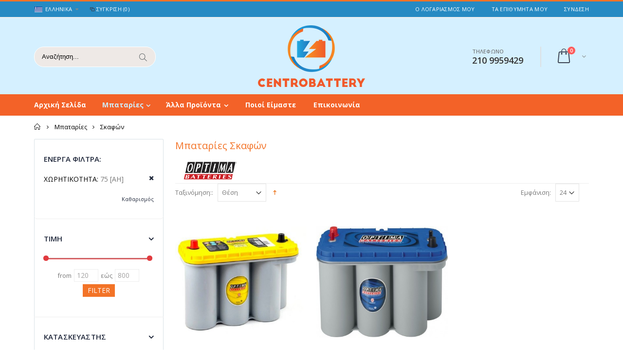

--- FILE ---
content_type: text/html; charset=UTF-8
request_url: https://www.centrobattery.gr/el/batteries/marina.html?capacity=90
body_size: 90575
content:
<!DOCTYPE html>
<html lang="el">
<head>
<meta http-equiv="Content-Type" content="text/html; charset=utf-8" />
<title>Centrobattery Μπαταρίες Σκαφών</title>
<meta name="description" content="Μπαταρίες με δωρεάν τοποθέτηση στο κατάστημα. Περιοχές που εξυπηρετούνται Αργυρούπολη, Άλιμος, Γλυφάδα, Ελληνικό, Ηλιούπολη, Νότια προάστεια" />
<meta name="keywords" content="" />
<meta name="robots" content="INDEX,FOLLOW" />
	
<meta name="viewport" content="width=device-width, initial-scale=1.0"/>
<link rel="icon" href="https://www.centrobattery.gr/media/favicon/default/fav.png" type="image/x-icon" />
<link rel="shortcut icon" href="https://www.centrobattery.gr/media/favicon/default/fav.png" type="image/x-icon" />

<link rel="stylesheet" href='//fonts.googleapis.com/css?family=Open+Sans%3A300%2C300italic%2C400%2C400italic%2C600%2C600italic%2C700%2C700italic%2C800%2C800italic&subset=latin,latin-ext,greek' type='text/css' />
<link href='//fonts.googleapis.com/css?family=Shadows+Into+Light' rel='stylesheet' type='text/css'/>
<link href="https://fonts.googleapis.com/css?family=Oswald:300,400,700" rel="stylesheet">
<link href="https://fonts.googleapis.com/css?family=Poppins:300,400,500,600,700" rel="stylesheet">
<link rel="stylesheet" type="text/css" href="https://www.centrobattery.gr/media/css_secure/2046bb45b4be07427efd1fbe1d4bfb65.css" />
<link rel="stylesheet" type="text/css" href="https://www.centrobattery.gr/media/css_secure/9c1902dffabfb4170439c5351d551689.css" media="all" />
<link rel="stylesheet" type="text/css" href="https://www.centrobattery.gr/media/css_secure/2c76dafb447bbb842dff1153d63a4b43.css" media="print" />
<script type="text/javascript" src="https://www.centrobattery.gr/media/js/d93d889a9fbf9431684ca8b9ab442eb4.js"></script>
<!--[if gt IE 7]>
<link rel="stylesheet" type="text/css" href="https://www.centrobattery.gr/media/css_secure/0343b03acb0b360c32c157eb175d5746.css" media="all" />
<![endif]-->
<!--[if lt IE 7]>
<script type="text/javascript" src="https://www.centrobattery.gr/media/js/e0c8df7d4d1ac244a94b90d2cbc47d84.js"></script>
<![endif]-->
<!--[if lt IE 9]>
<script type="text/javascript" src="https://www.centrobattery.gr/media/js/096c114dd9fbc0979c5b427e8c273479.js"></script>
<![endif]-->

<script type="text/javascript">
//<![CDATA[
Mage.Cookies.path     = '/';
Mage.Cookies.domain   = '.www.centrobattery.gr';
//]]>
</script>

<script type="text/javascript">
//<![CDATA[
optionalZipCountries = ["GR"];
//]]>
</script>
            <!-- BEGIN GOOGLE UNIVERSAL ANALYTICS CODE -->
        <script type="text/javascript">
        //<![CDATA[
            (function(i,s,o,g,r,a,m){i['GoogleAnalyticsObject']=r;i[r]=i[r]||function(){
            (i[r].q=i[r].q||[]).push(arguments)},i[r].l=1*new Date();a=s.createElement(o),
            m=s.getElementsByTagName(o)[0];a.async=1;a.src=g;m.parentNode.insertBefore(a,m)
            })(window,document,'script','//www.google-analytics.com/analytics.js','ga');

            
ga('create', 'UA-109145779-1', 'auto');

ga('send', 'pageview');
            
        //]]>
        </script>
        <!-- END GOOGLE UNIVERSAL ANALYTICS CODE -->
    <script type="text/javascript">//<![CDATA[
        var Translator = new Translate({"Please select an option.":"\u03a0\u03b1\u03c1\u03b1\u03ba\u03b1\u03bb\u03bf\u03cd\u03bc\u03b5 \u03ba\u03ac\u03bd\u03c4\u03b5 \u03bc\u03b9\u03b1 \u03b5\u03c0\u03b9\u03bb\u03bf\u03b3\u03ae.","This is a required field.":"\u0391\u03c5\u03c4\u03cc \u03c4\u03bf \u03c0\u03b5\u03b4\u03af\u03bf \u03b5\u03af\u03bd\u03b1\u03b9 \u03c5\u03c0\u03bf\u03c7\u03c1\u03b5\u03c9\u03c4\u03b9\u03ba\u03cc.","Please enter a valid number in this field.":"\u03a0\u03b1\u03c1\u03b1\u03ba\u03b1\u03bb\u03bf\u03cd\u03bc\u03b5 \u03b5\u03b9\u03c3\u03ac\u03b3\u03b5\u03c4\u03b5 \u03ad\u03bd\u03b1 \u03ad\u03b3\u03ba\u03c5\u03c1\u03bf \u03b1\u03c1\u03b9\u03b8\u03bc\u03cc \u03c3\u03c4\u03bf \u03c0\u03b5\u03b4\u03af\u03bf \u03b1\u03c5\u03c4\u03cc.","Please use only letters (a-z), numbers (0-9) or underscore(_) in this field, first character should be a letter.":"\u03a0\u03b1\u03c1\u03b1\u03ba\u03b1\u03bb\u03bf\u03cd\u03bc\u03b5 \u03c7\u03c1\u03b7\u03c3\u03b9\u03bc\u03bf\u03c0\u03bf\u03b9\u03ae\u03c3\u03c4\u03b5 \u03bc\u03cc\u03bd\u03bf \u03b3\u03c1\u03ac\u03bc\u03bc\u03b1\u03c4\u03b1 (a\u03b1-z\u03c9), \u03bd\u03bf\u03cd\u03bc\u03b5\u03c1\u03b1 (0-9) \u03ae \u03c4\u03b7 \u03ba\u03ac\u03c4\u03c9 \u03c0\u03b1\u03cd\u03bb\u03b1 (_) \u03c3\u03c4\u03bf \u03c0\u03b5\u03b4\u03af\u03bf \u03b1\u03c5\u03c4\u03cc, \u03bf \u03c0\u03c1\u03ce\u03c4\u03bf\u03c2 \u03c7\u03b1\u03c1\u03b1\u03ba\u03c4\u03ae\u03c1\u03b1\u03c2 \u03c0\u03c1\u03ad\u03c0\u03b5\u03b9 \u03bd\u03b1 \u03b5\u03af\u03bd\u03b1\u03b9 \u03b3\u03c1\u03ac\u03bc\u03bc\u03b1.","Please enter a valid phone number. For example (123) 456-7890 or 123-456-7890.":"\u03a0\u03b1\u03c1\u03b1\u03ba\u03b1\u03bb\u03bf\u03cd\u03bc\u03b5 \u03b5\u03b9\u03c3\u03ac\u03b3\u03b5\u03c4\u03b5 \u03ad\u03bd\u03b1\u03bd \u03ad\u03b3\u03ba\u03c5\u03c1\u03bf \u03b1\u03c1\u03b9\u03b8\u03bc\u03cc \u03c4\u03b7\u03bb\u03b5\u03c6\u03ce\u03bd\u03bf\u03c5. \u0393\u03b9\u03b1 \u03c0\u03b1\u03c1\u03ac\u03b4\u03b5\u03b9\u03b3\u03bc\u03b1 (123) 456-7890 or 123-456-7890.","Please enter a valid date.":"\u03a0\u03b1\u03c1\u03b1\u03ba\u03b1\u03bb\u03bf\u03cd\u03bc\u03b5 \u03b5\u03b9\u03c3\u03ac\u03b3\u03b5\u03c4\u03b5 \u03bc\u03b9\u03b1 \u03ad\u03b3\u03ba\u03c5\u03c1\u03b7 \u03b7\u03bc\u03b5\u03c1\u03bf\u03bc\u03b7\u03bd\u03af\u03b1.","Please enter a valid email address. For example johndoe@domain.com.":"\u03a0\u03b1\u03c1\u03b1\u03ba\u03b1\u03bb\u03bf\u03cd\u03bc\u03b5 \u03b5\u03b9\u03c3\u03ac\u03b3\u03b5\u03c4\u03b5 \u03bc\u03b9\u03b1 \u03ad\u03b3\u03ba\u03c5\u03c1\u03b7 \u03b4\u03b9\u03b5\u03cd\u03b8\u03c5\u03bd\u03c3\u03b7 email. \u0393\u03b9\u03b1 \u03c0\u03b1\u03c1\u03ac\u03b4\u03b5\u03b9\u03b3\u03bc\u03b1 johndoe@domain.com.","Please make sure your passwords match.":"\u03a0\u03b1\u03c1\u03b1\u03ba\u03b1\u03bb\u03bf\u03cd\u03bc\u03b5 \u03b2\u03b5\u03b2\u03b1\u03b9\u03c9\u03b8\u03b5\u03af\u03c4\u03b5 \u03c0\u03c9\u03c2 \u03bf\u03b9 \u03ba\u03c9\u03b4\u03b9\u03ba\u03bf\u03af \u03c3\u03b1\u03c2 \u03c4\u03b1\u03b9\u03c1\u03b9\u03ac\u03b6\u03bf\u03c5\u03bd.","Please enter a valid URL. For example http:\/\/www.example.com or www.example.com":"\u03a0\u03b1\u03c1\u03b1\u03ba\u03b1\u03bb\u03bf\u03cd\u03bc\u03b5 \u03b5\u03b9\u03c3\u03ac\u03b3\u03b5\u03c4\u03b5 \u03ad\u03bd\u03b1 \u03ad\u03b3\u03ba\u03c5\u03c1\u03bf URL. \u0393\u03b9\u03b1 \u03c0\u03b1\u03c1\u03ac\u03b4\u03b5\u03b9\u03b3\u03bc\u03b1 http:\/\/www.example.com \u03ae www.example.com","Please enter a valid social security number. For example 123-45-6789.":"\u03a0\u03b1\u03c1\u03b1\u03ba\u03b1\u03bb\u03bf\u03cd\u03bc\u03b5 \u03b5\u03b9\u03c3\u03ac\u03b3\u03b5\u03c4\u03b5 \u03ad\u03bd\u03b1\u03bd \u03ad\u03b3\u03ba\u03c5\u03c1\u03bf \u03b1\u03c1\u03b9\u03b8\u03bc\u03cc \u03ba\u03bf\u03b9\u03bd\u03c9\u03bd\u03b9\u03ba\u03ae\u03c2 \u03b1\u03c3\u03c6\u03ac\u03bb\u03b9\u03c3\u03b7\u03c2. \u0393\u03b9\u03b1 \u03c0\u03b1\u03c1\u03ac\u03b4\u03b5\u03b9\u03b3\u03bc\u03b1 123-45-6789.","Please enter a valid zip code. For example 90602 or 90602-1234.":"\u03a0\u03b1\u03c1\u03b1\u03ba\u03b1\u03bb\u03bf\u03cd\u03bc\u03b5 \u03b5\u03b9\u03c3\u03ac\u03b3\u03b5\u03c4\u03b5 \u03ad\u03bd\u03b1\u03bd \u03ad\u03b3\u03ba\u03c5\u03c1\u03bf \u03a4\u03b1\u03c7\u03c5\u03b4\u03c1\u03bf\u03bc\u03b9\u03ba\u03cc \u03ba\u03c9\u03b4\u03b9\u03ba\u03cc. \u0393\u03b9\u03b1 \u03c0\u03b1\u03c1\u03ac\u03b4\u03b5\u03b9\u03b3\u03bc\u03b1 90602 or 90602-1234.","Please enter a valid zip code.":"\u03a0\u03b1\u03c1\u03b1\u03ba\u03b1\u03bb\u03bf\u03cd\u03bc\u03b5 \u03b5\u03b9\u03c3\u03ac\u03b3\u03b5\u03c4\u03b5 \u03ad\u03bd\u03b1\u03bd \u03ad\u03b3\u03ba\u03c5\u03c1\u03bf \u03a4\u03b1\u03c7\u03c5\u03b4\u03c1\u03bf\u03bc\u03b9\u03ba\u03cc \u03ba\u03c9\u03b4\u03b9\u03ba\u03cc.","Please use this date format: dd\/mm\/yyyy. For example 17\/03\/2006 for the 17th of March, 2006.":"\u03a0\u03b1\u03c1\u03b1\u03ba\u03b1\u03bb\u03bf\u03cd\u03bc\u03b5 \u03c7\u03c1\u03b7\u03c3\u03b9\u03bc\u03bf\u03c0\u03bf\u03b9\u03ae\u03c3\u03c4\u03b5 \u03b1\u03c5\u03c4\u03ae \u03c4\u03b7 \u03bc\u03bf\u03c1\u03c6\u03ae \u03b7\u03bc\u03b5\u03c1\u03bf\u03bc\u03b7\u03bd\u03af\u03b1\u03c2: \u03b7\u03b7\/\u03bc\u03bc\/\u03c7\u03c7\u03c7\u03c7. \u0393\u03b9\u03b1 \u03c0\u03b1\u03c1\u03ac\u03b4\u03b5\u03b9\u03b3\u03bc\u03b1 17\/03\/2006 \u03b3\u03b9\u03b1 \u03c4\u03b7 17\u03b7 \u039c\u03b1\u03c1\u03c4\u03af\u03bf\u03c5, 2006.","Please enter a valid $ amount. For example $100.00.":"\u03a0\u03b1\u03c1\u03b1\u03ba\u03b1\u03bb\u03bf\u03cd\u03bc\u03b5 \u03b5\u03b9\u03c3\u03ac\u03b3\u03b5\u03c4\u03b5 \u03ad\u03bd\u03b1 \u03ad\u03b3\u03ba\u03c5\u03c1\u03bf \u03c0\u03bf\u03c3\u03cc $. \u0393\u03b9\u03b1 \u03c0\u03b1\u03c1\u03ac\u03b4\u03b5\u03b9\u03b3\u03bc\u03b1 $100.00.","Please select one of the above options.":"\u03a0\u03b1\u03c1\u03b1\u03ba\u03b1\u03bb\u03bf\u03cd\u03bc\u03b5 \u03b5\u03c0\u03b9\u03bb\u03ad\u03be\u03c4\u03b5 \u03bc\u03b9\u03b1 \u03b1\u03c0\u03cc \u03c4\u03b9\u03c2 \u03c0\u03b1\u03c1\u03b1\u03c0\u03ac\u03bd\u03c9 \u03b5\u03c0\u03b9\u03bb\u03bf\u03b3\u03ad\u03c2.","Please select one of the options.":"\u03a0\u03b1\u03c1\u03b1\u03ba\u03b1\u03bb\u03bf\u03cd\u03bc\u03b5 \u03b5\u03c0\u03b9\u03bb\u03ad\u03be\u03c4\u03b5 \u03bc\u03af\u03b1 \u03b1\u03c0\u03cc \u03c4\u03b9\u03c2 \u03b5\u03c0\u03b9\u03bb\u03bf\u03b3\u03ad\u03c2.","Please select State\/Province.":"\u03a0\u03b1\u03c1\u03b1\u03ba\u03b1\u03bb\u03bf\u03cd\u03bc\u03b5 \u03b5\u03c0\u03b9\u03bb\u03ad\u03be\u03c4\u03b5 \u039d\u03bf\u03bc\u03cc\/\u0394\u03ae\u03bc\u03bf.","Please enter a number greater than 0 in this field.":"\u03a0\u03b1\u03c1\u03b1\u03ba\u03b1\u03bb\u03bf\u03cd\u03bc\u03b5 \u03b5\u03b9\u03c3\u03ac\u03b3\u03b5\u03c4\u03b5 \u03ad\u03bd\u03b1 \u03bd\u03bf\u03cd\u03bc\u03b5\u03c1\u03bf \u03bc\u03b5\u03b3\u03b1\u03bb\u03cd\u03c4\u03b5\u03c1\u03bf \u03c4\u03bf\u03c5 0 \u03c3\u03c4\u03bf \u03c0\u03b5\u03b4\u03af\u03bf \u03b1\u03c5\u03c4\u03cc.","Please enter a valid credit card number.":"\u03a0\u03b1\u03c1\u03b1\u03ba\u03b1\u03bb\u03bf\u03cd\u03bc\u03b5 \u03b5\u03b9\u03c3\u03ac\u03b3\u03b5\u03c4\u03b5 \u03ad\u03bd\u03b1\u03bd \u03ad\u03b3\u03ba\u03c5\u03c1\u03bf \u03b1\u03c1\u03b9\u03b8\u03bc\u03cc \u03c0\u03b9\u03c3\u03c4\u03c9\u03c4\u03b9\u03ba\u03ae\u03c2 \u03ba\u03ac\u03c1\u03c4\u03b1\u03c2.","Please wait, loading...":"\u03a0\u03b1\u03c1\u03b1\u03ba\u03b1\u03bb\u03bf\u03cd\u03bc\u03b5 \u03c0\u03b5\u03c1\u03b9\u03bc\u03ad\u03bd\u03b5\u03c4\u03b5, \u03c6\u03bf\u03c1\u03c4\u03ce\u03bd\u03b5\u03b9...","Complete":"\u039f\u03bb\u03bf\u03ba\u03bb\u03b7\u03c1\u03c9\u03bc\u03ad\u03bd\u03b7","Add to Cart":"\u0391\u03b3\u03bf\u03c1\u03ac","In Stock":"\u0391\u03bc\u03b5\u03c3\u03b1 \u0394\u03b9\u03b1\u03b8\u03ad\u03c3\u03b9\u03bc\u03bf","Out of Stock":"\u0395\u03ba\u03c4\u03cc\u03c2 \u0391\u03c0\u03bf\u03b8\u03ad\u03bc\u03b1\u03c4\u03bf\u03c2"});
        //]]></script><script type="text/javascript">
//<![CDATA[
if (typeof dailydealTimeCountersCategory == 'undefined') {
	var dailydealTimeCountersCategory = new Array();
	var i = 0;
}
//]]>
</script>


<!-- Add the Tracking Script and Connect to your Account -->
<script>
  (function(a,b,c,d,e,f,g){a['SkroutzAnalyticsObject']=e;a[e]= a[e] || function(){
    (a[e].q = a[e].q || []).push(arguments);};f=b.createElement(c);f.async=true;
    f.src=d;g=b.getElementsByTagName(c)[0];g.parentNode.insertBefore(f,g);
  })(window,document,'script','https://analytics.skroutz.gr/analytics.min.js','skroutz_analytics');

  skroutz_analytics('session', 'connect', 'SA-4618-6057');  // Connect your Account.
</script>
</head>
<body class=" catalog-category-view categorypath-batteries-marina-html category-marina">
<div class="wrapper">
        <noscript>
        <div class="global-site-notice noscript">
            <div class="notice-inner">
                <p>
                    <strong>JavaScript seems to be disabled in your browser.</strong><br />
                    You must have JavaScript enabled in your browser to utilize the functionality of this website.                </p>
            </div>
        </div>
    </noscript>
    <div class="page">
                <div class="header-container type20 header-newskin">
    <div class="top-links-container">
        <div class="top-links container">
            <div class="top-links-inner">
                                                                <div class="form-language top-select">
    <select id="select-language" title="Η Γλώσσα σας" onchange="window.location.href=this.value" style="width:auto;">
                    <option value="https://www.centrobattery.gr/el/batteries/marina.html?capacity=90&amp;___from_store=el"  data-image="https://www.centrobattery.gr/skin/frontend/smartwave/porto/images/flags/el.png"   selected="selected">Ελληνικά</option>
                    <option value="https://www.centrobattery.gr/en/batteries/marina.html?capacity=90&amp;___from_store=el"  data-image="https://www.centrobattery.gr/skin/frontend/smartwave/porto/images/flags/en.png"  >English</option>
        </select>
    <script type="text/javascript">
        (function($){
            $("#select-language").selectbox();
        })(jQuery);
    </script>
</div>
                                <span class="split"></span>
                                <div class="compare-link">
	<a href="javascript:void(0)" onclick="popWin('https://www.centrobattery.gr/el/catalog/product_compare/index/uenc/aHR0cHM6Ly93d3cuY2VudHJvYmF0dGVyeS5nci9lbC9iYXR0ZXJpZXMvbWFyaW5hLmh0bWw_Y2FwYWNpdHk9OTA,/','compare','top:0,left:0,width=820,height=600,resizable=yes,scrollbars=yes')"><i class="icon-compare-link"></i>Σύγκριση (0)</a>
	<div class="compare-popup theme-border-color">
            <p class="empty">Δεν έχετε αντικείμενα προς σύγκριση.</p>
        </div>
</div>                <div class="top-links-area">
                    <div class="top-links-icon"><a href="javascript:void(0)">links</a></div>
                    <ul class="links">
                        <li class="first" ><a href="https://www.centrobattery.gr/el/customer/account/" title="Ο Λογαριασμός μου" >Ο Λογαριασμός μου</a></li>
                                <li ><a href="https://www.centrobattery.gr/el/wishlist/" title="Τα Επιθυμητά μου" >Τα Επιθυμητά μου</a></li>
                                <li class=" last" ><a href="https://www.centrobattery.gr/el/customer/account/login/" title="Σύνδεση" >Σύνδεση</a></li>
            </ul>
                </div>
                <p class="welcome-msg"> </p>
                <div class="clearer"></div>
            </div>
        </div>
    </div>
    <div class="header container">
                <a href="https://www.centrobattery.gr/el/" title="Centrobattery" class="logo"><strong>Centrobattery</strong><img src="https://www.centrobattery.gr/skin/frontend/smartwave/porto/images/centrobattery-logo.png" alt="Centrobattery" /></a>
                <div class="cart-area">
            <div class="custom-block"><span style="margin-top:4px;color:#787d7f;display:block;">ΤΗΛΕΦΩΝΟ<br><b style="color:#606669;font-size:18px;font-weight:600;display:block;line-height:27px;">210 9959429</b></span></div>            <div class="mini-cart">
                    <a href="javascript:void(0)" class="mybag-link"><i class="icon-mini-cart"></i><span class="cart-info"><span class="cart-qty">0</span><span>Item(s)</span></span></a>
        <div class="topCartContent block-content theme-border-color">
            <div class="inner-wrapper">                                    <div class="total-count"><span>0 Προϊόντα</span> <a class="link-cart" href="https://www.centrobattery.gr/el/checkout/cart/">Καλάθι</a></div>
                                                                    <p class="cart-empty">
                        Δεν υπάρχουν προϊόντα στο Καλάθι Αγορών σας!                    </p>
                            </div>
        </div>
<script type="text/javascript">
    jQuery(function($){
        $('.mini-cart').mouseover(function(e){
            $(this).children('.topCartContent').fadeIn(200);
            return false;
        }).mouseleave(function(e){
            $(this).children('.topCartContent').fadeOut(200);
            return false;
        });
    });
</script>
</div>        </div>
        <div class="search-area">
            <a href="javascript:void(0);" class="search-icon"><i class="icon-search"></i></a>
            <form id="search_mini_form" action="//www.centrobattery.gr/el/catalogsearch/result/" method="get">
    <div class="form-search no-padding">
        <label for="search">Search:</label>
                <input id="search" type="text" name="q" class="input-text" />
                <button type="submit" title="Αναζήτηση" class="button"><i class="icon-search"></i></button>
        <div id="search_autocomplete" class="search-autocomplete"></div>
        <div class="clearer"></div>
    </div>
</form>
<script type="text/javascript">
//<![CDATA[
    Event.observe(window, 'load', function(){
        $$('select#cat option').each(function(o) {
            if (o.value == '9') {
                o.selected = true;
                throw $break;
            }
        });
        escapedQueryText = '';
        if (escapedQueryText !== '') {
            $('search').value = escapedQueryText;
        }
    });
    var searchForm = new Varien.searchForm('search_mini_form', 'search', 'Αναζήτηση...');
    searchForm.initAutocomplete('https://www.centrobattery.gr/el/catalogsearch/ajax/suggest/', 'search_autocomplete');
//]]>
</script>
        </div>
        <div class="menu-icon"><a href="javascript:void(0)" title="Menu"><i class="fa fa-bars"></i></a></div>
            </div>
    <div class="header-wrapper">
<div class="main-nav">
    <div class="container">            
        <div class="menu-wrapper">
            <div class="menu-all-pages-container">
                <ul class="menu">
                    <li class="">
    <a href="//www.centrobattery.gr/el/">
       <span>Αρχική Σελίδα</span>
    </a>
</li>
<li class="menu-full-width  act " >
<a href="//www.centrobattery.gr/el/batteries.html">Μπαταρίες</a>
<div class="nav-sublist-dropdown" style="display: none;">
<div class="container">
<div class="mega-columns row">
<div class="block1 col-sm-12">
<div class="row">
<ul>
<li class="menu-item col-sw-4  "><a class="level1" data-id="7" href="//www.centrobattery.gr/el/batteries/cars.html"><img class="menu-category-image" src="/media/catalog/category/car_2.png" alt="Αυτοκινήτων"><span>Αυτοκινήτων</span></a></li><li class="menu-item col-sw-4  "><a class="level1" data-id="8" href="//www.centrobattery.gr/el/batteries/trucks.html"><img class="menu-category-image" src="/media/catalog/category/truck.png" alt="Φορτηγών"><span>Φορτηγών</span></a></li><li class="menu-item col-sw-4  act "><a class="level1" data-id="9" href="//www.centrobattery.gr/el/batteries/marina.html"><img class="menu-category-image" src="/media/catalog/category/boat_4.png" alt="Σκαφών"><span>Σκαφών</span></a></li><li class="menu-item col-sw-4  "><a class="level1" data-id="10" href="//www.centrobattery.gr/el/batteries/moto.html"><img class="menu-category-image" src="/media/catalog/category/motorbike.png" alt="Μοτοσυκλετών"><span>Μοτοσυκλετών</span></a></li><li class="menu-item col-sw-4  "><a class="level1" data-id="11" href="//www.centrobattery.gr/el/batteries/ups-alarm.html"><img class="menu-category-image" src="/media/catalog/category/ups.png" alt="UPS / Συναγερμών"><span>UPS / Συναγερμών</span></a></li><li class="menu-item col-sw-4  "><a class="level1" data-id="25" href="//www.centrobattery.gr/el/batteries/caravans-rv.html"><img class="menu-category-image" src="/media/catalog/category/rv_1.png" alt="Τροχόσπιτων &amp; RV"><span>Τροχόσπιτων &amp; RV</span></a></li><li class="menu-item col-sw-4  "><a class="level1" data-id="26" href="//www.centrobattery.gr/el/batteries/agricultural-machinery-equipment.html"><img class="menu-category-image" src="/media/catalog/category/trakter_1.png" alt="Γεωργικών οχημάτων-μηχανημάτων"><span>Γεωργικών οχημάτων-μηχανημάτων</span></a></li><li class="menu-item col-sw-4  "><a class="level1" data-id="27" href="//www.centrobattery.gr/el/batteries/generators.html"><img class="menu-category-image" src="/media/catalog/category/generator_1.png" alt="Γεννητριών"><span>Γεννητριών</span></a></li><li class="menu-item col-sw-4  "><a class="level1" data-id="29" href="//www.centrobattery.gr/el/batteries/power-sports.html"><img class="menu-category-image" src="/media/catalog/category/atv_1.png" alt="Power sports"><span>Power sports</span></a></li><li class="menu-item col-sw-4  "><a class="level1" data-id="28" href="//www.centrobattery.gr/el/batteries/photovoltaics.html"><img class="menu-category-image" src="/media/catalog/category/solar-panel_3.png" alt="Φωτοβολταϊκών"><span>Φωτοβολταϊκών</span></a></li><li class="menu-item col-sw-4  "><a class="level1" data-id="13" href="//www.centrobattery.gr/el/batteries/childrens-cars.html"><img class="menu-category-image" src="/media/catalog/category/children-car.png" alt="Παιδικών αυτοκινήτων"><span>Παιδικών αυτοκινήτων</span></a></li>
</ul>
</div>
</div>
</div>
</div>
</div>
</li>
<li class="menu-full-width  " >
<a href="//www.centrobattery.gr/el/accessories.html">Άλλα Προϊόντα</a>
<div class="nav-sublist-dropdown" style="display: none;">
<div class="container">
<div class="mega-columns row">
<div class="block1 col-sm-12">
<div class="row">
<ul>
<li class="menu-item col-sw-6  "><a class="level1" data-id="5" href="//www.centrobattery.gr/el/accessories/tester.html"><img class="menu-category-image" src="/media/catalog/category/tester.png" alt="Tester"><span>Tester</span></a></li><li class="menu-item col-sw-6  "><a class="level1" data-id="4" href="//www.centrobattery.gr/el/accessories/chargers.html"><img class="menu-category-image" src="/media/catalog/category/fortistis.png" alt="Φορτιστές"><span>Φορτιστές</span></a></li><li class="menu-item col-sw-6  "><a class="level1" data-id="15" href="//www.centrobattery.gr/el/accessories/booster.html"><img class="menu-category-image" src="/media/catalog/category/booster.png" alt="Booster"><span>Booster</span></a></li><li class="menu-item col-sw-6  "><a class="level1" data-id="16" href="//www.centrobattery.gr/el/accessories/poles.html"><img class="menu-category-image" src="/media/catalog/category/poles.png" alt="Πόλοι"><span>Πόλοι</span></a></li><li class="menu-item col-sw-6  "><a class="level1" data-id="17" href="//www.centrobattery.gr/el/accessories/cables.html"><img class="menu-category-image" src="/media/catalog/category/kalodia.png" alt="Καλώδια"><span>Καλώδια</span></a></li>
</ul>
</div>
</div>
</div>
</div>
</div>
</li>


    <li class="fl-right">
		<a href="https://www.centrobattery.gr/el/about/">Ποιοί Είμαστε</a>
	</li>
<li class="fl-right">
		<a href="https://www.centrobattery.gr/el/contacts/">Επικοινωνία</a>
	</li>
<!--
	<li class="menu-item menu-item-has-children menu-parent-item fl-right">
		<a href="javascript:;">Χρήσιμα</a>
		<div class="nav-sublist-dropdown" style="display: none; list-style: none;">
			<div class="container">
				<ul>
					<li class="menu-item menu-item-has-children menu-parent-item" style="list-style: none;">
						<a class="level1" href="javascript:;"><span>Homepage Variations 1</span></a>
						<div class="nav-sublist level1">
							<ul>
								<li class="menu-item " style="list-style: none;">
									<a class="level2" href="http://www.newsmartwave.net/magento/porto/index.php/demo1_en"><span>Home Layout 1</span></a>
								</li>
								<li class="menu-item " style="list-style: none;">
									<a class="level2" href="http://www.newsmartwave.net/magento/porto/index.php/demo2_en"><span>Home Layout 2</span></a>
								</li>
								<li class="menu-item " style="list-style: none;">
									<a class="level2" href="http://www.newsmartwave.net/magento/porto/index.php/demo3_en"><span>Home Layout 3</span></a>
								</li>
								<li class="menu-item " style="list-style: none;">
									<a class="level2" href="http://www.newsmartwave.net/magento/porto/index.php/demo4_en"><span>Home Layout 4</span></a>
								</li>
								<li class="menu-item " style="list-style: none;">
									<a class="level2" href="http://www.newsmartwave.net/magento/porto/index.php/demo5_en"><span>Home Layout 5</span></a>
								</li>
								<li class="menu-item " style="list-style: none;">
									<a class="level2" href="http://www.newsmartwave.net/magento/porto/index.php/demo6_en"><span>Home Layout 6</span></a>
								</li>
								<li class="menu-item " style="list-style: none;">
									<a class="level2" href="http://www.newsmartwave.net/magento/porto/index.php/demo7_en"><span>Home Layout 7</span></a>
								</li>
								<li class="menu-item " style="list-style: none;">
									<a class="level2" href="http://www.newsmartwave.net/magento/porto/index.php/demo8_en"><span>Home Layout 8</span></a>
								</li>
								<li class="menu-item " style="list-style: none;">
									<a class="level2" href="http://www.newsmartwave.net/magento/porto/index.php/demo9_en"><span>Home Layout 9</span></a>
								</li>
							</ul>
						</div>
					</li>
					<li class="menu-item menu-item-has-children menu-parent-item" style="list-style: none;">
						<a class="level1" href="javascript:;"><span>Homepage Variations 2</span></a>
						<div class="nav-sublist level1">
							<ul>
								<li class="menu-item " style="list-style: none;">
									<a class="level2" href="http://www.newsmartwave.net/magento/porto/index.php/demo10_en"><span>Home Layout 10</span></a>
								</li>
								<li class="menu-item " style="list-style: none;">
									<a class="level2" href="http://www.newsmartwave.net/magento/porto/index.php/demo11_en"><span>Home Layout 11</span></a>
								</li>
								<li class="menu-item " style="list-style: none;">
									<a class="level2" href="http://www.newsmartwave.net/magento/porto/index.php/demo12_en"><span>Home Layout 12</span></a>
								</li>
								<li class="menu-item " style="list-style: none;">
									<a class="level2" href="http://www.newsmartwave.net/magento/porto/index.php/demo13_en"><span>Home Layout 13</span></a>
								</li>
								<li class="menu-item " style="list-style: none;">
									<a class="level2" href="http://www.newsmartwave.net/magento/porto/index.php/demo14_en"><span>Home Layout 14</span></a>
								</li>
								<li class="menu-item " style="list-style: none;">
									<a class="level2" href="http://www.newsmartwave.net/magento/porto/index.php/demo15_en"><span>Home Layout 15</span></a>
								</li>
								<li class="menu-item " style="list-style: none;">
									<a class="level2" href="http://www.newsmartwave.net/magento/porto/index.php/demo16_en"><span>Home Layout 16</span></a>
								</li>
								<li class="menu-item " style="list-style: none;">
									<a class="level2" href="http://www.newsmartwave.net/magento/porto/index.php/demo17_en"><span>Home Layout 17</span></a>
								</li>
								<li class="menu-item " style="list-style: none;">
									<a class="level2" href="http://www.newsmartwave.net/magento/porto/index.php/demo18_en"><span>Home Layout 18</span></a>
								</li>
								<li class="menu-item " style="list-style: none;">
									<a class="level2" href="http://www.newsmartwave.net/magento/porto/index.php/demo19_en"><span>Home Layout 19</span></a>
								</li>
								<li class="menu-item " style="list-style: none;">
									<a class="level2" href="http://www.newsmartwave.net/magento/porto/index.php/demo20_en"><span>Home Layout 20</span></a>
								</li>
								<li class="menu-item " style="list-style: none;">
									<a class="level2" href="http://www.newsmartwave.net/magento/porto/index.php/demo4_sa"><span>Home RTL Layout</span></a>
								</li>
								<li class="menu-item " style="list-style: none;">
									<a class="level2" href="http://www.newsmartwave.net/magento/porto/index.php/demo1_fr"><span>Home Full Ajax Layout</span></a>
								</li>
							</ul>
						</div>
					</li>
					<li class="menu-item menu-item-has-children menu-parent-item" style="list-style: none;">
						<a class="level1" href="javascript:;"><span>Shop Variations 1</span></a>
						<div class="nav-sublist level1">
							<ul>
								<li class="menu-item " style="list-style: none;">
									<a class="level2" href="http://www.newsmartwave.net/magento/porto/index.php/demo5_en/electronics.html"><span>Fullwidth Banner</span></a>
								</li>
								<li class="menu-item " style="list-style: none;">
									<a class="level2" href="http://www.newsmartwave.net/magento/porto/index.php/demo5_old_en/fashion.html"><span>Boxed Slider Banner</span></a>
								</li>
								<li class="menu-item " style="list-style: none;">
									<a class="level2" href="http://www.newsmartwave.net/magento/porto/index.php/demo5_en/fashion.html"><span>Boxed Image Banner</span></a>
								</li>
								<li class="menu-item " style="list-style: none;">
									<a class="level2" href="http://www.newsmartwave.net/magento/porto/index.php/demo5_en/fashion.html"><span>Left Sidebar</span></a>
								</li>
								<li class="menu-item " style="list-style: none;">
									<a class="level2" href="http://www.newsmartwave.net/magento/porto/index.php/demo5_old_en/electronics/cameras.html"><span>Right Sidebar</span></a>
								</li>
								<li class="menu-item " style="list-style: none;">
									<a class="level2" href="http://www.newsmartwave.net/magento/porto/index.php/demo17_old_en/fashion.html"><span>Ajax Infinite Scroll</span></a>
								</li>
								<li class="menu-item " style="list-style: none;">
									<a class="level2" href="http://www.newsmartwave.net/magento/porto/index.php/demo6_old_fr/fashion/men/accessories.html"><span>2 Columns Products</span></a>
								</li>
								<li class="menu-item " style="list-style: none;">
									<a class="level2" href="http://www.newsmartwave.net/magento/porto/index.php/demo6_old_fr/fashion/men/tees-knits-and-polos.html"><span>3 Columns Products</span></a>
								</li>
								<li class="menu-item " style="list-style: none;">
									<a class="level2" href="http://www.newsmartwave.net/magento/porto/index.php/demo6_old_fr/fashion/men/shirts.html"><span>4 Columns Products</span></a>
								</li>
								<li class="menu-item " style="list-style: none;">
									<a class="level2" href="http://www.newsmartwave.net/magento/porto/index.php/demo6_old_fr/fashion/men/pants-denim.html"><span>5 Columns Products</span></a>
								</li>
								<li class="menu-item " style="list-style: none;">
									<a class="level2" href="http://www.newsmartwave.net/magento/porto/index.php/demo6_old_fr/fashion/kids/casual-shoes.html"><span>6 Columns Products</span></a>
								</li>
								<li class="menu-item " style="list-style: none;">
									<a class="level2" href="http://www.newsmartwave.net/magento/porto/index.php/demo6_old_fr/fashion/kids/outwear.html"><span>7 Columns Products</span></a>
								</li>
								<li class="menu-item " style="list-style: none;">
									<a class="level2" href="http://www.newsmartwave.net/magento/porto/index.php/demo6_old_fr/fashion/kids/sneakers.html"><span>8 Columns Products</span></a>
								</li>
							</ul>
						</div>
					</li>
					<li class="menu-item menu-item-has-children menu-parent-item" style="list-style: none;">
						<a class="level1" href="javascript:;"><span>Shop Variations 2</span></a>
						<div class="nav-sublist level1">
							<ul>
								<li class="menu-item " style="list-style: none; width: 250px;">
									<a class="level2" href="http://www.newsmartwave.net/magento/porto/index.php/demo5_en/fashion/classic-crew-neck-sweatshirt.html"><span>Product Page with Sidebar</span></a>
								</li>
								<li class="menu-item " style="list-style: none; width: 250px;">
									<a class="level2" href="http://www.newsmartwave.net/magento/porto/index.php/demo5_old_en/fashion/racer-back-maxi-dress.html"><span>Product Page without Sidebar</span></a>
								</li>
								<li class="menu-item " style="list-style: none; width: 250px;">
									<a class="level2" href="http://www.newsmartwave.net/magento/porto/index.php/demo11_old_en/electronics/motorola-male-phone-4g-blue-sony.html"><span>Product Page with Inner Zoom</span></a>
								</li>
								<li class="menu-item " style="list-style: none; width: 250px;">
									<a class="level2" href="http://www.newsmartwave.net/magento/porto/index.php/demo11_old_fr/electronics/motorola-male-phone-4g-blue-sony.html"><span>Product Page with Outer Zoom</span></a>
								</li>
								<li class="menu-item " style="list-style: none; width: 250px;">
									<a class="level2" href="http://www.newsmartwave.net/magento/porto/index.php/demo8_old_fr/fashion/fashion-dress.html"><span>Product Page with Vertical Gallery</span></a>
								</li>
								<li class="menu-item " style="list-style: none; width: 250px;">
									<a class="level2" href="http://www.newsmartwave.net/magento/porto/index.php/demo11_old_fr/electronics/motorola-male-phone-4g-blue-sony.html"><span>Product Page with Addtocart Sticky</span></a>
								</li>
								<li class="menu-item " style="list-style: none; width: 250px;">
									<a class="level2" href="http://www.newsmartwave.net/magento/porto/index.php/demo8_old_fr/fashion/fashion-dress.html"><span>Product Page with Vertical Tabs</span></a>
								</li>
								<li class="menu-item " style="list-style: none; width: 250px;">
									<a class="level2" href="http://www.newsmartwave.net/magento/porto/index.php/demo9_old_fr/fashion/fashion-dress.html"><span>Product Page with Accordion</span></a>
								</li>
								<li class="menu-item " style="list-style: none; width: 250px;">
									<a class="level2" href="http://www.newsmartwave.net/magento/porto/index.php/demo14_old_fr/electronics/motorola-male-phone-4g-blue-sony.html"><span>Product Page with Moved Tabs</span></a>
								</li>
								<li class="menu-item " style="list-style: none; width: 250px;">
									<a class="level2" href="http://www.newsmartwave.net/magento/porto/index.php/demo5_old_en/women-dress.html"><span>Configurable Sample Product</span></a>
								</li>
								<li class="menu-item " style="list-style: none; width: 250px;">
									<a class="level2" href="http://www.newsmartwave.net/magento/porto/index.php/demo5_old_en/electronics/games/seiko-bundle.html"><span>Bundle Sample Product</span></a>
								</li>
								<li class="menu-item " style="list-style: none; width: 250px;">
									<a class="level2" href="http://www.newsmartwave.net/magento/porto/index.php/demo5_old_en/fashion/jewellery/women-jewellery.html"><span>Grouped Sample Product</span></a>
								</li>
							</ul>
						</div>
					</li>
					<li class="menu-item menu-item-has-children menu-parent-item" style="list-style: none;">
						<a class="level1" href="javascript:;"><span>Headers</span></a>
						<div class="nav-sublist level1">
							<ul>
								<li class="menu-item " style="list-style: none;">
									<a class="level2" href="http://www.newsmartwave.net/magento/porto/index.php/demo1_old_en"><span>Header Type 1</span></a>
								</li>
								<li class="menu-item " style="list-style: none;">
									<a class="level2" href="http://www.newsmartwave.net/magento/porto/index.php/demo2_old_fr"><span>Header Type 2</span></a>
								</li>
								<li class="menu-item " style="list-style: none;">
									<a class="level2" href="http://www.newsmartwave.net/magento/porto/index.php/demo4_old_en"><span>Header Type 3</span></a>
								</li>
								<li class="menu-item " style="list-style: none;">
									<a class="level2" href="http://www.newsmartwave.net/magento/porto/index.php/demo5_old_en"><span>Header Type 4</span></a>
								</li>
								<li class="menu-item " style="list-style: none;">
									<a class="level2" href="http://www.newsmartwave.net/magento/porto/index.php/demo5_old_fr"><span>Header Type 5</span></a>
								</li>
								<li class="menu-item " style="list-style: none;">
									<a class="level2" href="http://www.newsmartwave.net/magento/porto/index.php/demo7_old_en"><span>Header Type 6</span></a>
								</li>
								<li class="menu-item " style="list-style: none;">
									<a class="level2" href="http://www.newsmartwave.net/magento/porto/index.php/demo7_old_fr"><span>Header Type 7</span></a>
								</li>
								<li class="menu-item " style="list-style: none;">
									<a class="level2" href="http://www.newsmartwave.net/magento/porto/index.php/demo2_old_en"><span>Header Type 8</span></a>
								</li>
								<li class="menu-item " style="list-style: none;">
									<a class="level2" href="http://www.newsmartwave.net/magento/porto/index.php/demo11_old_en"><span>Header Type 9</span></a>
								</li>
								<li class="menu-item " style="list-style: none;">
									<a class="level2" href="http://www.newsmartwave.net/magento/porto/index.php/demo12_old_en"><span>Header Type 10</span></a>
								</li>
								<li class="menu-item " style="list-style: none;">
									<a class="level2" href="http://www.newsmartwave.net/magento/porto/index.php/demo13_old_en"><span>Header Type 11</span></a>
								</li>
								<li class="menu-item " style="list-style: none;">
									<a class="level2" href="http://www.newsmartwave.net/magento/porto/index.php/demo16_old_en"><span>Header Type 12</span></a>
								</li>
								<li class="menu-item " style="list-style: none;">
									<a class="level2" href="http://www.newsmartwave.net/magento/porto/index.php/demo17_old_en"><span>Header Type 13</span></a>
								</li>
							</ul>
						</div>
					</li>
				</ul>
			</div>
		</div>
	</li>

    <li class="fl-right">
		<a href="https://www.centrobattery.gr/el/contacts/">Επικοινωνία</a>
	</li>-->

                </ul>
            </div>
        </div>
    </div>
</div>

</div>

<script type="text/javascript">
var SW_MENU_POPUP_WIDTH = 0;
jQuery(function($){
    $(document).ready(function(){
        $('.main-nav .menu').et_menu({
            type: "default",
            delayTime: 0        });
    });
});
</script></div>
<div class="mobile-nav side-block container">
    <span class="close-sidebar-menu"><i class="icon-cancel"></i></span>
    <div class="menu-all-pages-container">
        <ul class="menu">
                    <li class="">
    <a href="//www.centrobattery.gr/el/">
       <span>Αρχική Σελίδα</span>
    </a>
</li>
<li class="menu-item menu-item-has-children menu-parent-item  act " >
<a href="//www.centrobattery.gr/el/batteries.html">Μπαταρίες</a>
<ul>
<li class="menu-item  "><a class="level1" data-id="7" href="//www.centrobattery.gr/el/batteries/cars.html"><img class="menu-category-image" src="/media/catalog/category/car_2.png" alt="Αυτοκινήτων"><span>Αυτοκινήτων</span></a></li><li class="menu-item  "><a class="level1" data-id="8" href="//www.centrobattery.gr/el/batteries/trucks.html"><img class="menu-category-image" src="/media/catalog/category/truck.png" alt="Φορτηγών"><span>Φορτηγών</span></a></li><li class="menu-item  act "><a class="level1" data-id="9" href="//www.centrobattery.gr/el/batteries/marina.html"><img class="menu-category-image" src="/media/catalog/category/boat_4.png" alt="Σκαφών"><span>Σκαφών</span></a></li><li class="menu-item  "><a class="level1" data-id="10" href="//www.centrobattery.gr/el/batteries/moto.html"><img class="menu-category-image" src="/media/catalog/category/motorbike.png" alt="Μοτοσυκλετών"><span>Μοτοσυκλετών</span></a></li><li class="menu-item  "><a class="level1" data-id="11" href="//www.centrobattery.gr/el/batteries/ups-alarm.html"><img class="menu-category-image" src="/media/catalog/category/ups.png" alt="UPS / Συναγερμών"><span>UPS / Συναγερμών</span></a></li><li class="menu-item  "><a class="level1" data-id="25" href="//www.centrobattery.gr/el/batteries/caravans-rv.html"><img class="menu-category-image" src="/media/catalog/category/rv_1.png" alt="Τροχόσπιτων &amp; RV"><span>Τροχόσπιτων &amp; RV</span></a></li><li class="menu-item  "><a class="level1" data-id="26" href="//www.centrobattery.gr/el/batteries/agricultural-machinery-equipment.html"><img class="menu-category-image" src="/media/catalog/category/trakter_1.png" alt="Γεωργικών οχημάτων-μηχανημάτων"><span>Γεωργικών οχημάτων-μηχανημάτων</span></a></li><li class="menu-item  "><a class="level1" data-id="27" href="//www.centrobattery.gr/el/batteries/generators.html"><img class="menu-category-image" src="/media/catalog/category/generator_1.png" alt="Γεννητριών"><span>Γεννητριών</span></a></li><li class="menu-item  "><a class="level1" data-id="29" href="//www.centrobattery.gr/el/batteries/power-sports.html"><img class="menu-category-image" src="/media/catalog/category/atv_1.png" alt="Power sports"><span>Power sports</span></a></li><li class="menu-item  "><a class="level1" data-id="28" href="//www.centrobattery.gr/el/batteries/photovoltaics.html"><img class="menu-category-image" src="/media/catalog/category/solar-panel_3.png" alt="Φωτοβολταϊκών"><span>Φωτοβολταϊκών</span></a></li><li class="menu-item  "><a class="level1" data-id="13" href="//www.centrobattery.gr/el/batteries/childrens-cars.html"><img class="menu-category-image" src="/media/catalog/category/children-car.png" alt="Παιδικών αυτοκινήτων"><span>Παιδικών αυτοκινήτων</span></a></li>
</ul>
</li>
<li class="menu-item menu-item-has-children menu-parent-item  " >
<a href="//www.centrobattery.gr/el/accessories.html">Άλλα Προϊόντα</a>
<ul>
<li class="menu-item  "><a class="level1" data-id="5" href="//www.centrobattery.gr/el/accessories/tester.html"><img class="menu-category-image" src="/media/catalog/category/tester.png" alt="Tester"><span>Tester</span></a></li><li class="menu-item  "><a class="level1" data-id="4" href="//www.centrobattery.gr/el/accessories/chargers.html"><img class="menu-category-image" src="/media/catalog/category/fortistis.png" alt="Φορτιστές"><span>Φορτιστές</span></a></li><li class="menu-item  "><a class="level1" data-id="15" href="//www.centrobattery.gr/el/accessories/booster.html"><img class="menu-category-image" src="/media/catalog/category/booster.png" alt="Booster"><span>Booster</span></a></li><li class="menu-item  "><a class="level1" data-id="16" href="//www.centrobattery.gr/el/accessories/poles.html"><img class="menu-category-image" src="/media/catalog/category/poles.png" alt="Πόλοι"><span>Πόλοι</span></a></li><li class="menu-item  "><a class="level1" data-id="17" href="//www.centrobattery.gr/el/accessories/cables.html"><img class="menu-category-image" src="/media/catalog/category/kalodia.png" alt="Καλώδια"><span>Καλώδια</span></a></li>
</ul>
</li>


    <li class="fl-right">
		<a href="https://www.centrobattery.gr/el/about/">Ποιοί Είμαστε</a>
	</li>
<li class="fl-right">
		<a href="https://www.centrobattery.gr/el/contacts/">Επικοινωνία</a>
	</li>
<!--
	<li class="menu-item menu-item-has-children menu-parent-item fl-right">
		<a href="javascript:;">Χρήσιμα</a>
		<div class="nav-sublist-dropdown" style="display: none; list-style: none;">
			<div class="container">
				<ul>
					<li class="menu-item menu-item-has-children menu-parent-item" style="list-style: none;">
						<a class="level1" href="javascript:;"><span>Homepage Variations 1</span></a>
						<div class="nav-sublist level1">
							<ul>
								<li class="menu-item " style="list-style: none;">
									<a class="level2" href="http://www.newsmartwave.net/magento/porto/index.php/demo1_en"><span>Home Layout 1</span></a>
								</li>
								<li class="menu-item " style="list-style: none;">
									<a class="level2" href="http://www.newsmartwave.net/magento/porto/index.php/demo2_en"><span>Home Layout 2</span></a>
								</li>
								<li class="menu-item " style="list-style: none;">
									<a class="level2" href="http://www.newsmartwave.net/magento/porto/index.php/demo3_en"><span>Home Layout 3</span></a>
								</li>
								<li class="menu-item " style="list-style: none;">
									<a class="level2" href="http://www.newsmartwave.net/magento/porto/index.php/demo4_en"><span>Home Layout 4</span></a>
								</li>
								<li class="menu-item " style="list-style: none;">
									<a class="level2" href="http://www.newsmartwave.net/magento/porto/index.php/demo5_en"><span>Home Layout 5</span></a>
								</li>
								<li class="menu-item " style="list-style: none;">
									<a class="level2" href="http://www.newsmartwave.net/magento/porto/index.php/demo6_en"><span>Home Layout 6</span></a>
								</li>
								<li class="menu-item " style="list-style: none;">
									<a class="level2" href="http://www.newsmartwave.net/magento/porto/index.php/demo7_en"><span>Home Layout 7</span></a>
								</li>
								<li class="menu-item " style="list-style: none;">
									<a class="level2" href="http://www.newsmartwave.net/magento/porto/index.php/demo8_en"><span>Home Layout 8</span></a>
								</li>
								<li class="menu-item " style="list-style: none;">
									<a class="level2" href="http://www.newsmartwave.net/magento/porto/index.php/demo9_en"><span>Home Layout 9</span></a>
								</li>
							</ul>
						</div>
					</li>
					<li class="menu-item menu-item-has-children menu-parent-item" style="list-style: none;">
						<a class="level1" href="javascript:;"><span>Homepage Variations 2</span></a>
						<div class="nav-sublist level1">
							<ul>
								<li class="menu-item " style="list-style: none;">
									<a class="level2" href="http://www.newsmartwave.net/magento/porto/index.php/demo10_en"><span>Home Layout 10</span></a>
								</li>
								<li class="menu-item " style="list-style: none;">
									<a class="level2" href="http://www.newsmartwave.net/magento/porto/index.php/demo11_en"><span>Home Layout 11</span></a>
								</li>
								<li class="menu-item " style="list-style: none;">
									<a class="level2" href="http://www.newsmartwave.net/magento/porto/index.php/demo12_en"><span>Home Layout 12</span></a>
								</li>
								<li class="menu-item " style="list-style: none;">
									<a class="level2" href="http://www.newsmartwave.net/magento/porto/index.php/demo13_en"><span>Home Layout 13</span></a>
								</li>
								<li class="menu-item " style="list-style: none;">
									<a class="level2" href="http://www.newsmartwave.net/magento/porto/index.php/demo14_en"><span>Home Layout 14</span></a>
								</li>
								<li class="menu-item " style="list-style: none;">
									<a class="level2" href="http://www.newsmartwave.net/magento/porto/index.php/demo15_en"><span>Home Layout 15</span></a>
								</li>
								<li class="menu-item " style="list-style: none;">
									<a class="level2" href="http://www.newsmartwave.net/magento/porto/index.php/demo16_en"><span>Home Layout 16</span></a>
								</li>
								<li class="menu-item " style="list-style: none;">
									<a class="level2" href="http://www.newsmartwave.net/magento/porto/index.php/demo17_en"><span>Home Layout 17</span></a>
								</li>
								<li class="menu-item " style="list-style: none;">
									<a class="level2" href="http://www.newsmartwave.net/magento/porto/index.php/demo18_en"><span>Home Layout 18</span></a>
								</li>
								<li class="menu-item " style="list-style: none;">
									<a class="level2" href="http://www.newsmartwave.net/magento/porto/index.php/demo19_en"><span>Home Layout 19</span></a>
								</li>
								<li class="menu-item " style="list-style: none;">
									<a class="level2" href="http://www.newsmartwave.net/magento/porto/index.php/demo20_en"><span>Home Layout 20</span></a>
								</li>
								<li class="menu-item " style="list-style: none;">
									<a class="level2" href="http://www.newsmartwave.net/magento/porto/index.php/demo4_sa"><span>Home RTL Layout</span></a>
								</li>
								<li class="menu-item " style="list-style: none;">
									<a class="level2" href="http://www.newsmartwave.net/magento/porto/index.php/demo1_fr"><span>Home Full Ajax Layout</span></a>
								</li>
							</ul>
						</div>
					</li>
					<li class="menu-item menu-item-has-children menu-parent-item" style="list-style: none;">
						<a class="level1" href="javascript:;"><span>Shop Variations 1</span></a>
						<div class="nav-sublist level1">
							<ul>
								<li class="menu-item " style="list-style: none;">
									<a class="level2" href="http://www.newsmartwave.net/magento/porto/index.php/demo5_en/electronics.html"><span>Fullwidth Banner</span></a>
								</li>
								<li class="menu-item " style="list-style: none;">
									<a class="level2" href="http://www.newsmartwave.net/magento/porto/index.php/demo5_old_en/fashion.html"><span>Boxed Slider Banner</span></a>
								</li>
								<li class="menu-item " style="list-style: none;">
									<a class="level2" href="http://www.newsmartwave.net/magento/porto/index.php/demo5_en/fashion.html"><span>Boxed Image Banner</span></a>
								</li>
								<li class="menu-item " style="list-style: none;">
									<a class="level2" href="http://www.newsmartwave.net/magento/porto/index.php/demo5_en/fashion.html"><span>Left Sidebar</span></a>
								</li>
								<li class="menu-item " style="list-style: none;">
									<a class="level2" href="http://www.newsmartwave.net/magento/porto/index.php/demo5_old_en/electronics/cameras.html"><span>Right Sidebar</span></a>
								</li>
								<li class="menu-item " style="list-style: none;">
									<a class="level2" href="http://www.newsmartwave.net/magento/porto/index.php/demo17_old_en/fashion.html"><span>Ajax Infinite Scroll</span></a>
								</li>
								<li class="menu-item " style="list-style: none;">
									<a class="level2" href="http://www.newsmartwave.net/magento/porto/index.php/demo6_old_fr/fashion/men/accessories.html"><span>2 Columns Products</span></a>
								</li>
								<li class="menu-item " style="list-style: none;">
									<a class="level2" href="http://www.newsmartwave.net/magento/porto/index.php/demo6_old_fr/fashion/men/tees-knits-and-polos.html"><span>3 Columns Products</span></a>
								</li>
								<li class="menu-item " style="list-style: none;">
									<a class="level2" href="http://www.newsmartwave.net/magento/porto/index.php/demo6_old_fr/fashion/men/shirts.html"><span>4 Columns Products</span></a>
								</li>
								<li class="menu-item " style="list-style: none;">
									<a class="level2" href="http://www.newsmartwave.net/magento/porto/index.php/demo6_old_fr/fashion/men/pants-denim.html"><span>5 Columns Products</span></a>
								</li>
								<li class="menu-item " style="list-style: none;">
									<a class="level2" href="http://www.newsmartwave.net/magento/porto/index.php/demo6_old_fr/fashion/kids/casual-shoes.html"><span>6 Columns Products</span></a>
								</li>
								<li class="menu-item " style="list-style: none;">
									<a class="level2" href="http://www.newsmartwave.net/magento/porto/index.php/demo6_old_fr/fashion/kids/outwear.html"><span>7 Columns Products</span></a>
								</li>
								<li class="menu-item " style="list-style: none;">
									<a class="level2" href="http://www.newsmartwave.net/magento/porto/index.php/demo6_old_fr/fashion/kids/sneakers.html"><span>8 Columns Products</span></a>
								</li>
							</ul>
						</div>
					</li>
					<li class="menu-item menu-item-has-children menu-parent-item" style="list-style: none;">
						<a class="level1" href="javascript:;"><span>Shop Variations 2</span></a>
						<div class="nav-sublist level1">
							<ul>
								<li class="menu-item " style="list-style: none; width: 250px;">
									<a class="level2" href="http://www.newsmartwave.net/magento/porto/index.php/demo5_en/fashion/classic-crew-neck-sweatshirt.html"><span>Product Page with Sidebar</span></a>
								</li>
								<li class="menu-item " style="list-style: none; width: 250px;">
									<a class="level2" href="http://www.newsmartwave.net/magento/porto/index.php/demo5_old_en/fashion/racer-back-maxi-dress.html"><span>Product Page without Sidebar</span></a>
								</li>
								<li class="menu-item " style="list-style: none; width: 250px;">
									<a class="level2" href="http://www.newsmartwave.net/magento/porto/index.php/demo11_old_en/electronics/motorola-male-phone-4g-blue-sony.html"><span>Product Page with Inner Zoom</span></a>
								</li>
								<li class="menu-item " style="list-style: none; width: 250px;">
									<a class="level2" href="http://www.newsmartwave.net/magento/porto/index.php/demo11_old_fr/electronics/motorola-male-phone-4g-blue-sony.html"><span>Product Page with Outer Zoom</span></a>
								</li>
								<li class="menu-item " style="list-style: none; width: 250px;">
									<a class="level2" href="http://www.newsmartwave.net/magento/porto/index.php/demo8_old_fr/fashion/fashion-dress.html"><span>Product Page with Vertical Gallery</span></a>
								</li>
								<li class="menu-item " style="list-style: none; width: 250px;">
									<a class="level2" href="http://www.newsmartwave.net/magento/porto/index.php/demo11_old_fr/electronics/motorola-male-phone-4g-blue-sony.html"><span>Product Page with Addtocart Sticky</span></a>
								</li>
								<li class="menu-item " style="list-style: none; width: 250px;">
									<a class="level2" href="http://www.newsmartwave.net/magento/porto/index.php/demo8_old_fr/fashion/fashion-dress.html"><span>Product Page with Vertical Tabs</span></a>
								</li>
								<li class="menu-item " style="list-style: none; width: 250px;">
									<a class="level2" href="http://www.newsmartwave.net/magento/porto/index.php/demo9_old_fr/fashion/fashion-dress.html"><span>Product Page with Accordion</span></a>
								</li>
								<li class="menu-item " style="list-style: none; width: 250px;">
									<a class="level2" href="http://www.newsmartwave.net/magento/porto/index.php/demo14_old_fr/electronics/motorola-male-phone-4g-blue-sony.html"><span>Product Page with Moved Tabs</span></a>
								</li>
								<li class="menu-item " style="list-style: none; width: 250px;">
									<a class="level2" href="http://www.newsmartwave.net/magento/porto/index.php/demo5_old_en/women-dress.html"><span>Configurable Sample Product</span></a>
								</li>
								<li class="menu-item " style="list-style: none; width: 250px;">
									<a class="level2" href="http://www.newsmartwave.net/magento/porto/index.php/demo5_old_en/electronics/games/seiko-bundle.html"><span>Bundle Sample Product</span></a>
								</li>
								<li class="menu-item " style="list-style: none; width: 250px;">
									<a class="level2" href="http://www.newsmartwave.net/magento/porto/index.php/demo5_old_en/fashion/jewellery/women-jewellery.html"><span>Grouped Sample Product</span></a>
								</li>
							</ul>
						</div>
					</li>
					<li class="menu-item menu-item-has-children menu-parent-item" style="list-style: none;">
						<a class="level1" href="javascript:;"><span>Headers</span></a>
						<div class="nav-sublist level1">
							<ul>
								<li class="menu-item " style="list-style: none;">
									<a class="level2" href="http://www.newsmartwave.net/magento/porto/index.php/demo1_old_en"><span>Header Type 1</span></a>
								</li>
								<li class="menu-item " style="list-style: none;">
									<a class="level2" href="http://www.newsmartwave.net/magento/porto/index.php/demo2_old_fr"><span>Header Type 2</span></a>
								</li>
								<li class="menu-item " style="list-style: none;">
									<a class="level2" href="http://www.newsmartwave.net/magento/porto/index.php/demo4_old_en"><span>Header Type 3</span></a>
								</li>
								<li class="menu-item " style="list-style: none;">
									<a class="level2" href="http://www.newsmartwave.net/magento/porto/index.php/demo5_old_en"><span>Header Type 4</span></a>
								</li>
								<li class="menu-item " style="list-style: none;">
									<a class="level2" href="http://www.newsmartwave.net/magento/porto/index.php/demo5_old_fr"><span>Header Type 5</span></a>
								</li>
								<li class="menu-item " style="list-style: none;">
									<a class="level2" href="http://www.newsmartwave.net/magento/porto/index.php/demo7_old_en"><span>Header Type 6</span></a>
								</li>
								<li class="menu-item " style="list-style: none;">
									<a class="level2" href="http://www.newsmartwave.net/magento/porto/index.php/demo7_old_fr"><span>Header Type 7</span></a>
								</li>
								<li class="menu-item " style="list-style: none;">
									<a class="level2" href="http://www.newsmartwave.net/magento/porto/index.php/demo2_old_en"><span>Header Type 8</span></a>
								</li>
								<li class="menu-item " style="list-style: none;">
									<a class="level2" href="http://www.newsmartwave.net/magento/porto/index.php/demo11_old_en"><span>Header Type 9</span></a>
								</li>
								<li class="menu-item " style="list-style: none;">
									<a class="level2" href="http://www.newsmartwave.net/magento/porto/index.php/demo12_old_en"><span>Header Type 10</span></a>
								</li>
								<li class="menu-item " style="list-style: none;">
									<a class="level2" href="http://www.newsmartwave.net/magento/porto/index.php/demo13_old_en"><span>Header Type 11</span></a>
								</li>
								<li class="menu-item " style="list-style: none;">
									<a class="level2" href="http://www.newsmartwave.net/magento/porto/index.php/demo16_old_en"><span>Header Type 12</span></a>
								</li>
								<li class="menu-item " style="list-style: none;">
									<a class="level2" href="http://www.newsmartwave.net/magento/porto/index.php/demo17_old_en"><span>Header Type 13</span></a>
								</li>
							</ul>
						</div>
					</li>
				</ul>
			</div>
		</div>
	</li>

    <li class="fl-right">
		<a href="https://www.centrobattery.gr/el/contacts/">Επικοινωνία</a>
	</li>-->
                </ul>
    </div>
        <div class="custom-block"></div></div>
<div class="mobile-nav-overlay close-mobile-nav"></div>
<script type="text/javascript">
</script>        <div class="top-container"><div class="breadcrumbs">
    <div class="container">
        <div class="row">
        <div class="col-sm-12 a-left">
    <ul>
                    <li class="home">
                            <a href="https://www.centrobattery.gr/el/" title="Πήγαινε στην Αρχική Σελίδα">
                                                                                                            Home                 </a>
                                        <span class="breadcrumbs-split"><i class="icon-right-open"></i></span>
                        </li>
                    <li class="category3">
                            <a href="https://www.centrobattery.gr/el/batteries.html" title="">
                                        Μπαταρίες                </a>
                                        <span class="breadcrumbs-split"><i class="icon-right-open"></i></span>
                        </li>
                    <li class="category9">
                            <strong>Σκαφών</strong>
                                    </li>
            </ul>
</div>
        </div>
    </div>
</div></div>        <div class="main-container col2-left-layout">
            <div class="main container">
                <div class="row">
                    <div class="col-main col-sm-9 f-right">
                                                <div id="loading-mask">
<div class ="background-overlay"></div>
	<p id="loading_mask_loader" class="loader">
        <i class="ajax-loader large animate-spin"></i>
	</p>
</div>
<div id="after-loading-success-message">
	<div class ="background-overlay"></div>
	<div id="success-message-container" class="loader" >
		<div class="msg-box">Product was successfully added to your shopping cart.</div>
    	<button type="button" name="finish_and_checkout" id="finish_and_checkout" class="button btn-cart" ><span><span>
				Go to cart page		</span></span></button>
	<button type="button" name="continue_shopping" id="continue_shopping" class="button btn-cart" >
	<span><span>
				Συνέχεια		</span></span></button>
    </div>
</div>	
<script type='text/javascript'>
	jQuery('#finish_and_checkout').click(function(){
        try{
            parent.location.href = 'https://www.centrobattery.gr/el/checkout/cart/';
        }catch(err){
            location.href = 'https://www.centrobattery.gr/el/checkout/cart/';
        }
    });
	jQuery('#continue_shopping').click(function(){
        jQuery('#after-loading-success-message').fadeOut(200);
        clearTimeout(ajaxcart_timer);
        setTimeout(function(){
            jQuery('#after-loading-success-message .timer').text(ajaxcart_sec);
        }, 1000);});
</script><script type="text/javascript">
	var data = "";
	var active = false;
    var next_page = "";
    var loading = false;
    var infinite_loaded_count = 0;
	jQuery(function($){
		if($('body').find('#resultLoading').attr('id') != 'resultLoading'){
		$('.main').append('<div id="resultLoading" style="display:none"><div><i class="ajax-loader large animate-spin"></i><div></div></div><div class="bg"></div></div>');}
		var height = $('.main').outerHeight();
		var width = $('.main').outerWidth();
		$('.ui-slider-handle').css('cursor','pointer');
		
		$('#resultLoading').css({
			'width':'100%',
			'height':'100%',
			'position':'fixed',
			'z-index':'10000000',
			'top':'0',
			'left':'0'
		});	
		$('#resultLoading .bg').css({
			'background':'#ffffff',
			'opacity':'0.5',
			'width':'100%',
			'height':'100%',
			'position':'absolute',
			'top':'0'
		});
		$('#resultLoading>div:first').css({
			'width': '100%',
			'text-align': 'center',
			'position': 'absolute',
			'left': '0',
			'top': '50%',
			'font-size':'16px',
			'z-index':'10',
			'color':'#ffffff'
			
		});
		
		
        next_page = "";
        $(".pager li > a.next").each(function(){
            next_page = $(this).attr("href");
        });        
        		
        		
	});

 
 
function callback(){
		
}
</script>

<div class="page-title category-title">
        <h1>Μπαταρίες Σκαφών</h1>
    </div>

            <div class="top-filters col-sm-12">
                                                                            <a class="top-filter col-sm-2 col-xs-2" alt="Optima Batteries" href="//www.centrobattery.gr/el/batteries/marina.html?capacity=90&manufacturer=21"><img src="/media/manufacturers/optima batteries.jpg"></a>
                    </div>
    <script type="text/javascript">
//<![CDATA[
var dailydealTimeCountersCategory = new Array();
var i = 0;
//]]>
</script>

<div class="category-products">
    <div class="toolbar">
        <div class="sorter">
        <div class="sort-by">
            <label>Ταξινόμηση::</label>
            <select onchange="setLocation(this.value)">
                            <option value="https://www.centrobattery.gr/el/batteries/marina.html?capacity=90&amp;dir=asc&amp;order=position" selected="selected">
                    Θέση                </option>
                            <option value="https://www.centrobattery.gr/el/batteries/marina.html?capacity=90&amp;dir=asc&amp;order=name">
                    Όνομα                </option>
                            <option value="https://www.centrobattery.gr/el/batteries/marina.html?capacity=90&amp;dir=asc&amp;order=price">
                    Τιμή                </option>
                        </select>
                            <a href="https://www.centrobattery.gr/el/batteries/marina.html?capacity=90&amp;dir=desc&amp;order=position" title="Φθίνουσα Ταξινόμηση"><img src="https://www.centrobattery.gr/skin/frontend/smartwave/porto/images/i_asc_arrow.gif" alt="Φθίνουσα Ταξινόμηση" class="v-middle" /></a>
                    </div>

                <p class="view-mode">
                                </p>
                <div class="pager">
            <p class="amount">
                                    <strong>2 Προϊόν(τα)</strong>
                            </p>
            
    
    
    
    
    
        </div>
        <div class="limiter">
            <label>Εμφάνιση:</label>
            <select onchange="setLocation(this.value)">
                            <option value="https://www.centrobattery.gr/el/batteries/marina.html?capacity=90&amp;limit=24" selected="selected">
                    24                </option>
                            <option value="https://www.centrobattery.gr/el/batteries/marina.html?capacity=90&amp;limit=48">
                    48                </option>
                        </select>
        </div>
    </div>
    </div>
        
    
            <ul class="products-grid  columns3 hide-addtolinks">
    	            <li class="item"><div class="item-area">
            <div class="product-image-area">
                    <div class="loader-container">
                        <div class="loader">
                            <i class="ajax-loader medium animate-spin"></i>
                        </div>
                    </div>
                                        <a href="https://www.centrobattery.gr/el/batteries/marina/optima-yts5-5.html" title="Μπαταρία Optima Yellowtop YTS-5.5 - 12V 75Ah" class="product-image">
                                            <img id="product-collection-image-131" src="https://www.centrobattery.gr/media/catalog/product/cache/2/small_image/400x400/9df78eab33525d08d6e5fb8d27136e95/o/p/optima_yellowtop_yts_5.5.jpeg" width="400" height="400" alt="Μπαταρία Optima Yellowtop YTS-5.5 - 12V 75Ah"/>
                                                                                                        </a>
                                                        </div>
                <div class="details-area">
                                            <h2 class="product-name"><a href="https://www.centrobattery.gr/el/batteries/marina/optima-yts5-5.html" title="Μπαταρία Optima Yellowtop YTS-5.5 - 12V 75Ah">Μπαταρία Optima Yellowtop YTS-5.5 - 12V 75Ah</a></h2>
                                                <span class="list-series">Optima yellowtop</span>
                                                                                                                            

                        
    <div class="price-box">
                                            
        
                            <p class="special-price">
                    <span class="price-label">Special Price</span>
                <span class="price" id="product-price-131">
                    365,00 €                </span>
                </p>
            
            <div class="oldprice-with-message">
                <p class="old-price">
                    <span class="price-label">Κανονική Τιμή:</span>
                    <span class="price" id="old-price-131">
                        375,00 €                    </span>
                </p>
                 <p class="price-message">Κερδίζετε 10,00 €</p>
            </div>

        
    
        </div>

                                                            <div class="actions">
                                                                        <a href="https://www.centrobattery.gr/el/wishlist/index/add/product/131/form_key/p30U7D9qLy2fQQMi/"  class="addtowishlist" title="Wishlist"><i class="icon-wishlist"></i></a>
                                                                                                            <a href="https://www.centrobattery.gr/el/checkout/cart/add/uenc/aHR0cHM6Ly93d3cuY2VudHJvYmF0dGVyeS5nci9lbC9iYXR0ZXJpZXMvbWFyaW5hLmh0bWw_Y2FwYWNpdHk9OTA,/product/131/form_key/p30U7D9qLy2fQQMi/" class="addtocart" title="Αγορά" ><i class="icon-cart"></i><span>&nbsp;Αγορά</span></a>
                                                                                                        <a href="https://www.centrobattery.gr/el/catalog/product_compare/add/product/131/uenc/aHR0cHM6Ly93d3cuY2VudHJvYmF0dGVyeS5nci9lbC9iYXR0ZXJpZXMvbWFyaW5hLmh0bWw_Y2FwYWNpdHk9OTA,/form_key/p30U7D9qLy2fQQMi/"  class="comparelink" title="Πρόσθεση στην Σύγκριση"><i class="icon-compare"></i></a>
                                                <div class="clearer"></div>
                    </div>
                                    </div>
            </div></li>
        	            <li class="item"><div class="item-area">
            <div class="product-image-area">
                    <div class="loader-container">
                        <div class="loader">
                            <i class="ajax-loader medium animate-spin"></i>
                        </div>
                    </div>
                                        <a href="https://www.centrobattery.gr/el/batteries/marina/optima-btdcm5-5.html" title="Μπαταρία Optima Bluetop BTDCM-5.5 - 12V 75Ah" class="product-image">
                                            <img id="product-collection-image-133" src="https://www.centrobattery.gr/media/catalog/product/cache/2/small_image/400x400/9df78eab33525d08d6e5fb8d27136e95/o/p/optima_bluetop_btdc_5_5_75ah.jpeg" width="400" height="400" alt="Μπαταρία Optima Bluetop BTDCM-5.5 - 12V 75Ah"/>
                                                                                                        </a>
                                                        </div>
                <div class="details-area">
                                            <h2 class="product-name"><a href="https://www.centrobattery.gr/el/batteries/marina/optima-btdcm5-5.html" title="Μπαταρία Optima Bluetop BTDCM-5.5 - 12V 75Ah">Μπαταρία Optima Bluetop BTDCM-5.5 - 12V 75Ah</a></h2>
                                                <span class="list-series">Optima bluetop</span>
                                                                                                                            

                        
    <div class="price-box">
                                            
        
                            <p class="special-price">
                    <span class="price-label">Special Price</span>
                <span class="price" id="product-price-133">
                    365,00 €                </span>
                </p>
            
            <div class="oldprice-with-message">
                <p class="old-price">
                    <span class="price-label">Κανονική Τιμή:</span>
                    <span class="price" id="old-price-133">
                        375,00 €                    </span>
                </p>
                 <p class="price-message">Κερδίζετε 10,00 €</p>
            </div>

        
    
        </div>

                                                            <div class="actions">
                                                                        <a href="https://www.centrobattery.gr/el/wishlist/index/add/product/133/form_key/p30U7D9qLy2fQQMi/"  class="addtowishlist" title="Wishlist"><i class="icon-wishlist"></i></a>
                                                                                                            <a href="https://www.centrobattery.gr/el/checkout/cart/add/uenc/aHR0cHM6Ly93d3cuY2VudHJvYmF0dGVyeS5nci9lbC9iYXR0ZXJpZXMvbWFyaW5hLmh0bWw_Y2FwYWNpdHk9OTA,/product/133/form_key/p30U7D9qLy2fQQMi/" class="addtocart" title="Αγορά" ><i class="icon-cart"></i><span>&nbsp;Αγορά</span></a>
                                                                                                        <a href="https://www.centrobattery.gr/el/catalog/product_compare/add/product/133/uenc/aHR0cHM6Ly93d3cuY2VudHJvYmF0dGVyeS5nci9lbC9iYXR0ZXJpZXMvbWFyaW5hLmh0bWw_Y2FwYWNpdHk9OTA,/form_key/p30U7D9qLy2fQQMi/"  class="comparelink" title="Πρόσθεση στην Σύγκριση"><i class="icon-compare"></i></a>
                                                <div class="clearer"></div>
                    </div>
                                    </div>
            </div></li>
                </ul>
        <script type="text/javascript">
            jQuery('.col-main .products-grid li:nth-child(2n)').addClass('nth-child-2n');
            jQuery('.col-main .products-grid li:nth-child(2n+1)').addClass('nth-child-2np1');
            jQuery('.col-main .products-grid li:nth-child(3n)').addClass('nth-child-3n');
            jQuery('.col-main .products-grid li:nth-child(3n+1)').addClass('nth-child-3np1');
            jQuery('.col-main .products-grid li:nth-child(4n)').addClass('nth-child-4n');
            jQuery('.col-main .products-grid li:nth-child(4n+1)').addClass('nth-child-4np1');
            jQuery('.col-main .products-grid li:nth-child(5n)').addClass('nth-child-5n');
            jQuery('.col-main .products-grid li:nth-child(5n+1)').addClass('nth-child-5np1');
            jQuery('.col-main .products-grid li:nth-child(6n)').addClass('nth-child-6n');
            jQuery('.col-main .products-grid li:nth-child(6n+1)').addClass('nth-child-6np1');
            jQuery('.col-main .products-grid li:nth-child(7n)').addClass('nth-child-7n');
            jQuery('.col-main .products-grid li:nth-child(7n+1)').addClass('nth-child-7np1');
            jQuery('.col-main .products-grid li:nth-child(8n)').addClass('nth-child-8n');
            jQuery('.col-main .products-grid li:nth-child(8n+1)').addClass('nth-child-8np1');
        </script>
            <div class="toolbar-bottom">
        <div class="toolbar">
        <div class="sorter">
        <div class="sort-by">
            <label>Ταξινόμηση::</label>
            <select onchange="setLocation(this.value)">
                            <option value="https://www.centrobattery.gr/el/batteries/marina.html?capacity=90&amp;dir=asc&amp;order=position" selected="selected">
                    Θέση                </option>
                            <option value="https://www.centrobattery.gr/el/batteries/marina.html?capacity=90&amp;dir=asc&amp;order=name">
                    Όνομα                </option>
                            <option value="https://www.centrobattery.gr/el/batteries/marina.html?capacity=90&amp;dir=asc&amp;order=price">
                    Τιμή                </option>
                        </select>
                            <a href="https://www.centrobattery.gr/el/batteries/marina.html?capacity=90&amp;dir=desc&amp;order=position" title="Φθίνουσα Ταξινόμηση"><img src="https://www.centrobattery.gr/skin/frontend/smartwave/porto/images/i_asc_arrow.gif" alt="Φθίνουσα Ταξινόμηση" class="v-middle" /></a>
                    </div>

                <p class="view-mode">
                                </p>
                <div class="pager">
            <p class="amount">
                                    <strong>2 Προϊόν(τα)</strong>
                            </p>
            
    
    
    
    
    
        </div>
        <div class="limiter">
            <label>Εμφάνιση:</label>
            <select onchange="setLocation(this.value)">
                            <option value="https://www.centrobattery.gr/el/batteries/marina.html?capacity=90&amp;limit=24" selected="selected">
                    24                </option>
                            <option value="https://www.centrobattery.gr/el/batteries/marina.html?capacity=90&amp;limit=48">
                    48                </option>
                        </select>
        </div>
    </div>
    </div>
    </div>
</div>
                    </div>
                    <div class="col-left sidebar f-left col-sm-3"><div class="block block-layered-nav">
    <div class="block-content">
        <div class="currently">
    <p class="block-subtitle">Ενεργά Φίλτρα:</p>
    <ol>
            <li>
            <span class="label">Χωρητικότητα:</span> <span class="value">75 [ΑΗ]</span>
                            <a  class="btn-remove" href="https://www.centrobattery.gr/el/batteries/marina.html" title="Αφαίρεση Αυτού του Είδους"><i class="icon-cancel"></i></a>
                    </li>
        </ol>
</div>
                    <div class="actions"><a href="https://www.centrobattery.gr/el/batteries/marina.html">Καθαρισμός</a></div>
                            <dl id="narrow-by-list">
                                                                    <dt>Τιμή</dt>
                    <dd><div class="price price-filter-slider">
				<div>
					<div class="slider-range"></div>
                    
				<div class="text-box">
					<span>from</span> <input type="text" name="min" id="minPrice" class="priceTextBox minPrice" value="120" style="border:solid 1px #eee; color: #a3a2a2; padding: 2px 5px; font-size: 14px; margin: 0 2px; width: 50px;" /> 
					<span>εώς</span> <input type="text" name="max" id="maxPrice" class="priceTextBox maxPrice" value="800" style="border:solid 1px #eee; color: #a3a2a2; padding: 2px 5px; font-size: 14px; margin: 0 2px; width: 50px;" />
					<input type="button" value="FILTER" name="go" class="go" style="" />
					<input type="hidden" id="amount" class="price-amount" style="background:none; border:none;" value="€120 - €800" />

				</div>
					
				</div><div class="clearer"></div></div>
			<script type="text/javascript">
				jQuery(function($) {
					var newMinPrice, newMaxPrice, url, temp;
					var categoryMinPrice = 120;
					var categoryMaxPrice = 800;
                    
					function isNumber(n) {
					  return !isNaN(parseFloat(n)) && isFinite(n);
					}
					
					$(".priceTextBox").focus(function(){
						temp = $(this).val();	
					});
					
					$(".priceTextBox").keyup(function(){
						var value = $(this).val();
						if(value!="" && !isNumber(value)){
							$(this).val(temp);	
						}
					});
					
					$(".priceTextBox").keypress(function(e){
						if(e.keyCode == 13){
							var value = $(this).val();
							if(value < categoryMinPrice || value > categoryMaxPrice){
								$(this).val(temp);	
							}
							url = getUrl($(".minPrice").val(), $(".maxPrice").val());
							window.location=url;	
						}	
					});
					
					$(".priceTextBox").blur(function(){
						var value = $(this).val();
						if(value < categoryMinPrice || value > categoryMaxPrice){
							$(this).val(temp);	
						}
						
					});
					
					$(".go").click(function(){
						url = getUrl($(".minPrice").val(), $(".maxPrice").val());
						window.location=url;	
					});					
					$( ".slider-range" ).slider({
						range: true,
						min: categoryMinPrice,
						max: categoryMaxPrice,
						values: [ 120, 800 ],
						slide: function( event, ui ) {
							newMinPrice = ui.values[0];
							newMaxPrice = ui.values[1];
							
							$( ".price-amount" ).val( "€" + newMinPrice + " - €" + newMaxPrice );
							
							
							// Update TextBox Price
							$(".minPrice").val(newMinPrice); 
							$(".maxPrice").val(newMaxPrice);
							
						},stop: function( event, ui ) {
							
							// Current Min and Max Price
							var newMinPrice = ui.values[0];
							var newMaxPrice = ui.values[1];
							
							// Update Text Price
							$( ".price-amount" ).val( "€"+newMinPrice+" - €"+newMaxPrice );
							
							
							// Update TextBox Price
							$(".minPrice").val(newMinPrice); 
							$(".maxPrice").val(newMaxPrice);
							
							url = getUrl(newMinPrice,newMaxPrice);
							if(newMinPrice != 120 && newMaxPrice != 800){
								clearTimeout(timer);
								//window.location= url;
								
							}else{
									timer = setTimeout(function(){
										window.location=url;
									}, 0);     
								}
						}
					});
					
					function getUrl(newMinPrice, newMaxPrice){
						return "https://www.centrobattery.gr/el/batteries/marina.html"+"?min="+newMinPrice+"&max="+newMaxPrice+"&capacity=90";
					}
				});
			</script>
			
			<style type="text/css">.ui-slider .ui-slider-handle{background:#e13b3f;width:11px; height:11px; border: 0; margin-top: -1px; cursor: pointer; border-radius: 5px; }.ui-slider{background:#eeeeee; width:px; height:3px; border:none; border-radius: 0; -moz-border-radius: 0; -webkit-border-radius: 0; cursor: pointer; margin: 5px 5px 20px 8px; }.ui-slider .ui-slider-range{background:#f97679;border:none; cursor: pointer; box-shadow: inset 0px 1px 2px 0px rgba(0,0,0,.38); }#amount{}</style>
		</dd>
                                                                    <dt>Κατασκευαστής</dt>
                    <dd>
<ol>
    <li>
                <a href="https://www.centrobattery.gr/el/batteries/marina.html?capacity=90&amp;manufacturer=21">Optima Batteries</a>
                        (2)
            </li>
</ol>
</dd>
                                                                    <dt>Σειρά</dt>
                    <dd>
<ol>
    <li>
                <a href="https://www.centrobattery.gr/el/batteries/marina.html?capacity=90&amp;series=119">Optima bluetop</a>
                        (1)
            </li>
    <li>
                <a href="https://www.centrobattery.gr/el/batteries/marina.html?capacity=90&amp;series=120">Optima yellowtop</a>
                        (1)
            </li>
</ol>
</dd>
                                                                            </dl>
            <script type="text/javascript">decorateDataList('narrow-by-list')</script>
            <script type="text/javascript">
                jQuery(function($){
                    $(".block-layered-nav dt").click(function(){
                        if($(this).next("dd").css("display") == "none"){
                            $(this).next("dd").slideDown(200);
                            $(this).removeClass("closed");
                        } else {
                            $(this).next("dd").slideUp(200);
                            $(this).addClass("closed");
                        }
                    });
                });
            </script>
            </div>
</div>
</div>
                </div>
            </div>
        </div>
                <div class="footer-container ">
    <div class="footer">
            <div class="footer-middle">
            <div class="container">
                            <div class="row">
                <div class="col-sm-3"><div class="block">
    <div class="block-title"><strong><span>Επικοινωνία</span></strong></div>
    <div class="block-content">
        <ul class="contact-info">
            <li><i class="icon-location">&nbsp;</i><p><b>Διεύθυνση:</b><br/>Αργυρουπόλεως 48,<br/> Αργυρούπολη Τ.Κ 16451</p></li>
            <li><i class="icon-phone">&nbsp;</i><p><b>Τηλέφωνο:</b><br/>210 9959429 </p></li>
            <li><i class="icon-mail">&nbsp;</i><p><b>Email:</b><br/>centrobattery@gmail.com</a></p></li>
            <li><i class="icon-clock">&nbsp;</i><p><b>Ωράριο Λειτουργίας:</b><br/>Δευ - Παρ: 8:00AM - 7:00PM<br>Σάββατο: 8:00-3:00PM</p></li>
        </ul>
    </div>
</div></div>                <div class="col-sm-2"><div class="block">
    <div class="block-title"><strong><span>Πληροφορίες</span></strong></div>

    <div class="block-content">
<ul class="links">
    <li><i class="icon-right-dir theme-color"></i><a href="https://www.centrobattery.gr/about" title="Ποιοι Είμαστε">Ποιοι Είμαστε</a></li>
    <li><i class="icon-right-dir theme-color"></i><a href="https://www.centrobattery.gr/el/shipping/" title="Τρόποι Πληρωμής και Αποστολής">Τρόποι Πληρωμής</a></li>
    <li><i class="icon-right-dir theme-color"></i><a href="https://www.centrobattery.gr/el/shipping/" title="Τρόποι Πληρωμής και Αποστολής">Τρόποι Αποστολής</a></li>
    <li><i class="icon-right-dir theme-color"></i><a href="https://www.centrobattery.gr/el/terms/" title="Όροι Συναλλαγών">Όροι Συναλλαγών</a></li>

</ul>
</div>
</div></div>                <div class="col-sm-3"><div class="block">
    <div class="block-title"><strong><span>Εξυπηρέτηση</span></strong></div>
    <div class="block-content">
<ul class="features">
    <li><i class="icon-ok  theme-color"></i><a href="https://www.centrobattery.gr/el/customer/account/login/" title="Ο λογαριασμός μου">Ο λογαριασμός μου</a></li>
    <li><i class="icon-ok  theme-color"></i><a href="https://www.centrobattery.gr/el/guarantee/" title="Πολιτική Εγγυήσεων">Πολιτική Εγγυήσεων</a></li>
    <li><i class="icon-ok  theme-color"></i><a href="https://www.centrobattery.gr/el/privacy/" title="Πολιτική Ιδιωτικότητας">Πολιτική Ιδιωτικότητας</a></li>
    <li><i class="icon-ok  theme-color"></i><a href="https://www.centrobattery.gr/el/contacts/" title="Επικοινωνία">Επικοινωνία</a></li>
    
    
</ul>
</div>
</div></div>                <div class="col-sm-4"><div class="block">
    <div class="block-title"><strong><span>Social Media</span></strong></div>
    <div class="block-content">
  <div>
    <a href="https://www.facebook.com/CentroBattery/" title="Facebook" target="_blank"><img src="/media/button-facebook-button.png" title="facebook" ></a>
     <a href="https://www.instagram.com/centrobattery.gr/" title="Facebook" target="_blank"><img src="/media/instagram.jpg" title="facebook" ></a>
  </div>
    </div>

    <div class="block-title"><strong><span>Newsletter</span></strong></div>
    <div class="block-content">
        <p style="margin-bottom:22px;">Ενημερωθείτε πρώτοι για προσφορές και νέα<br>Εγγραφείτε στο Newsletter σήμερα.</p>
            <form action="https://www.centrobattery.gr/el/newsletter/subscriber/new/" method="post" id="home-footer-newsletter-validate-detail" onsubmit="setNewsletterCookie()">
        <div class="input-box">
            <input type="text" name="email" id="newsletter-footer" title="Εγγραφείτε στο Newsletter" class="input-text required-entry validate-email" placeholder="Διεύθυνση Email" />
            <button type="submit" title="Συνδρομή" class="button"><span><span>Συνδρομή</span></span></button>
            <div class="clearer"></div>
        </div>
    </form>
    <script type="text/javascript">
    //<![CDATA[
        var homeFooterNewsletterValidateDetail = new VarienForm('home-footer-newsletter-validate-detail');
    //]]>
    </script>
    </div>
</div></div>                                </div>
                            </div>
        </div>
            <div class="footer-bottom">
            <div class="container">
                                <div class="custom-block f-right"><div class="block-bottom">
  <div class="custom-block" style="float:left;margin-right:86px;">

<img src="/media/payment/image-01.png" alt="Ασφαλείς Συναλλαγές" title="Ασφαλείς Συναλλαγές">
<a href="javascript: void(0)" onclick="window.open('https://paycenter.piraeusbank.gr/redirection/Content/HTML/3DSecure_el.html', 
  'windowname1', 
  'width=550, height=500'); 
   return false;"><img src="/media/payment/image-02.png" alt="Ασφαλείς Συναλλαγές" title="Ασφαλείς Συναλλαγές"><img src="/media/payment/image-03.png" alt="Ασφαλείς Συναλλαγές" title="Ασφαλείς Συναλλαγές"></a>

</div>

</div></div>                <address>© CentroBattery. 2017. All Rights Reserved.</address>
                <address style="clear: left;margin-top: 10px;"><a href="https://www.infocube.gr" target="_blank">Κατασκευή eshop</a> info<strong>cube</strong>.gr</address>
                            </div>
        </div>
        </div>
</div>
<a href="#" id="totop"><i class="icon-up-open"></i></a>
<script type="text/javascript">
    var windowScroll_t;
    jQuery(window).scroll(function(){
        clearTimeout(windowScroll_t);
        windowScroll_t = setTimeout(function(){
            if(jQuery(this).scrollTop() > 100){
                jQuery('#totop').fadeIn();
            }else{
                jQuery('#totop').fadeOut();
            }
        }, 500);
    });
    jQuery('#totop').click(function(){
        jQuery('html, body').animate({scrollTop: 0}, 600);
        return false;
    });
    jQuery(function($){
        $(".cms-index-index .footer-container.fixed-position .footer-top,.cms-index-index .footer-container.fixed-position .footer-middle").remove();
    });
</script>                

    </div>
</div>
</body>
</html>


--- FILE ---
content_type: text/plain
request_url: https://www.google-analytics.com/j/collect?v=1&_v=j102&a=1465577203&t=pageview&_s=1&dl=https%3A%2F%2Fwww.centrobattery.gr%2Fel%2Fbatteries%2Fmarina.html%3Fcapacity%3D90&ul=en-us%40posix&dt=Centrobattery%20%CE%9C%CF%80%CE%B1%CF%84%CE%B1%CF%81%CE%AF%CE%B5%CF%82%20%CE%A3%CE%BA%CE%B1%CF%86%CF%8E%CE%BD&sr=1280x720&vp=1280x720&_u=IEBAAEABAAAAACAAI~&jid=1175329925&gjid=194918453&cid=1964116340.1762996902&tid=UA-109145779-1&_gid=1538693216.1762996902&_r=1&_slc=1&z=1763699118
body_size: -451
content:
2,cG-VJ8RG6M348